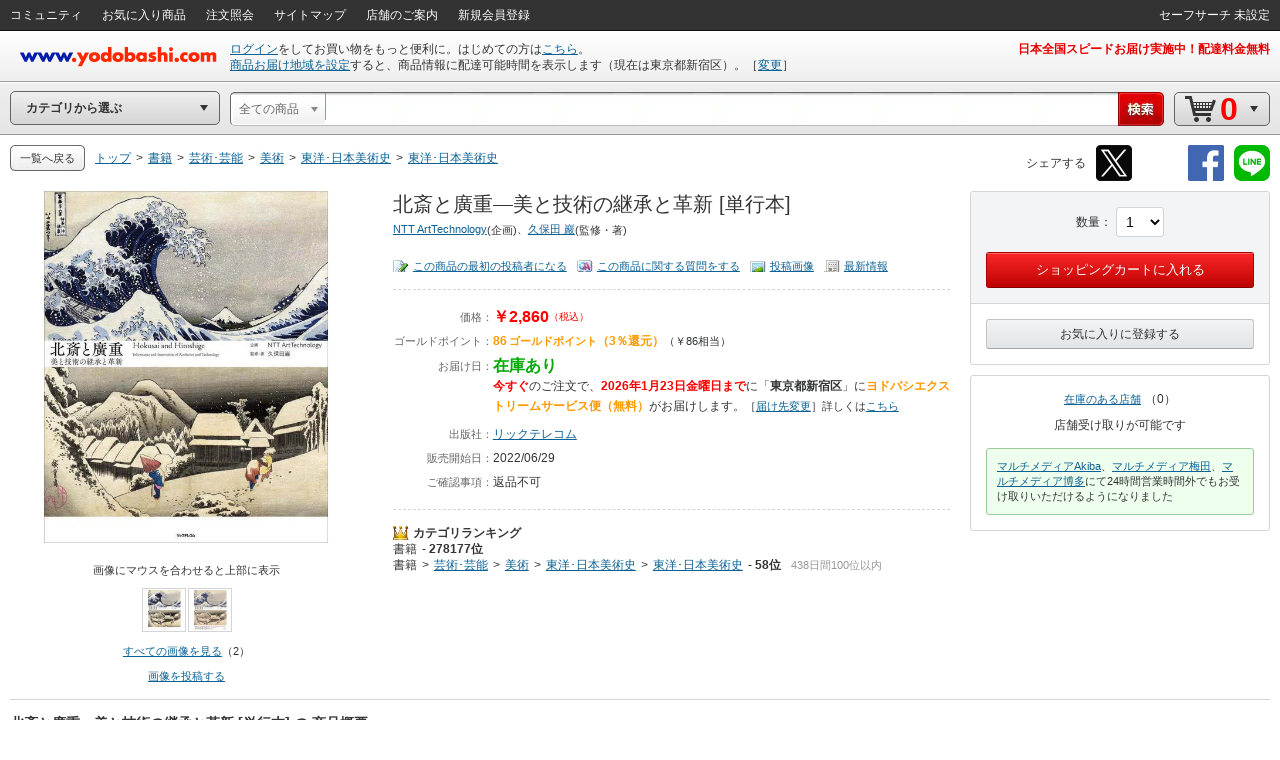

--- FILE ---
content_type: application/javascript
request_url: https://www.yodobashi.com/ws/api/ec/related/pc/bt?sku=100000009003583583&from=1&to=1&cnt=1768899036753&callback=jQuery17103809927138585698_1768899033608&_=1768899036767
body_size: 141
content:
jQuery17103809927138585698_1768899033608({"status":"0","count":0,"items":[]})